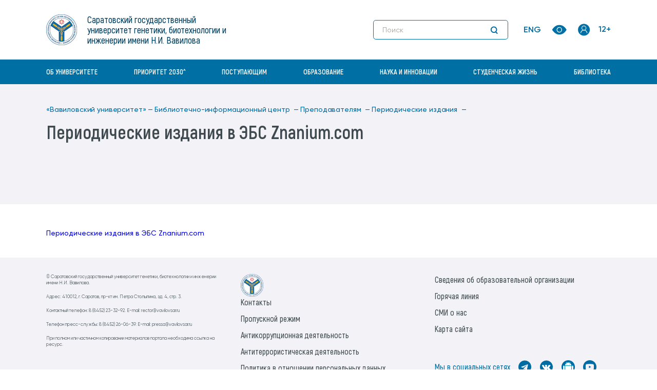

--- FILE ---
content_type: text/html; charset=utf8
request_url: https://www.vavilovsar.ru/biblioteka/prepodavatelyam/periodicheskie-izdaniya/periodicheskie-izdaniya-v-ebs-znanium-com
body_size: 8538
content:

<!DOCTYPE html>
<html lang="ru">
<head>
    <meta http-equiv="Content-Type" content="text/html; charset=utf-8">
    <meta http-equiv="X-UA-Compatible" content="IE=edge">
    <title>Периодические издания в ЭБС Znanium.com</title>
    <meta name='description' content=''>
    <meta name='keywords' content=''>

    <meta name="viewport" content="width=device-width, initial-scale=1.0">
    <meta name="mobile-web-app-capable" content="yes">
    <meta name="theme-color" content="#fff">
    <meta name="application-name" content="Media">
    <meta property="og:image" content="/front/tpl/assets/img/og-image">
    <meta property="og:image:type" content="image/jpg">
    <meta property="og:image:width" content="1200">
    <meta property="og:image:height" content="630">
    <meta property="og:type" content="website">
    <meta property="og:url" content="">
    <meta property="og:title" content=""/>
    <meta property="og:description" content=""/>
    <!-- favicon-->
    <link rel="SHORTCUT ICON" href="/style/ico/sgau.ico" type="image/x-icon">
        <script src="/style/js/swfobject.js"></script>
    <script src="/sys/tema/script.js"></script>
    <link href="/styles/ticker-style.css" rel="stylesheet" type="text/css"/>
	
	<!-- Top.Mail.Ru counter -->
<script type="text/javascript">
var _tmr = window._tmr || (window._tmr = []);
_tmr.push({id: "3607622", type: "pageView", start: (new Date()).getTime()});
(function (d, w, id) {
  if (d.getElementById(id)) return;
  var ts = d.createElement("script"); ts.type = "text/javascript"; ts.async = true; ts.id = id;
  ts.src = "https://top-fwz1.mail.ru/js/code.js";
  var f = function () {var s = d.getElementsByTagName("script")[0]; s.parentNode.insertBefore(ts, s);};
  if (w.opera == "[object Opera]") { d.addEventListener("DOMContentLoaded", f, false); } else { f(); }
})(document, window, "tmr-code");
</script>
<noscript><div><img src="https://top-fwz1.mail.ru/counter?id=3607622;js=na" style="position:absolute;left:-9999px;" alt="Top.Mail.Ru" /></div></noscript>
<!-- /Top.Mail.Ru counter -->

            <meta property="og:type" content="article"/><meta property="og:title" content="Периодические издания в ЭБС Znanium.com"/><meta property="og:description" content="Периодические издания в ЭБС Znanium.com"/>    <script>
        var notification = false;
        var notification_count = 0;
    </script>

    <!-- styles-->
    <link rel="stylesheet" href="/front/tpl/css/vendor.css?v=1769689544">
    <link rel="stylesheet" href="/front/tpl/css/main.css?v=1769689544">

    <link rel="stylesheet" href="/sys/tema/style_admin_light.css" type="text/css">
    <!--    <link href="/style/css/sgau-ru-0.3.css" rel="stylesheet"/>-->

    
    <script type="text/javascript">
        function resizeIframe(obj) {
            obj.style.height = obj.contentWindow.document.body.scrollHeight + 'px';
        }
    </script>
</head>
<body >
<header class="header">
    <div class="header__overlay">
        <div class="container">
            <div class="header__row">
                <div class="header__col">
                    <a class="header__logo" href="/">
                        <div class="header__logo-link">
                            <img class="header__logo-icon"
                                 srcset="/front/tpl/assets/img/sgau-logo@2x.png 2x"
                                 src="/front/tpl/assets/img/sgau-logo.png"
                                 alt="Logo sgau">
                        </div>
                        <div class="header__logo-box">
                            <p class="header__logo-text">Саратовский государственный университет генетики, биотехнологии и инженерии имени Н.И. Вавилова</p>
                            <span class="header__age">12+</span>
                        </div>
                    </a>
                </div>
                <div class="header__col header__col--2">
                    <div class="search-header header__search" data-search>
                        <div class="search-header__wrapper">
                            <form class="search-header__form" action="/seek">
                                <input class="search-header__control"
                                       value=""
                                       name="s[str]"
                                       type="text"
                                       placeholder="Поиск">
                                <button class="search-header__btn" type="submit">
                                    <svg class="search-header__icon">
                                        <use xlink:href="/front/tpl/sprites/sprite.svg#search"></use>
                                    </svg>
                                    <svg class="search-header__icon-mobile">
                                        <use xlink:href="/front/tpl/sprites/sprite.svg#chevron-right-s"></use>
                                    </svg>
                                </button>
                            </form>
                        </div>
                    </div>
                    <div class="header__actions">
                        <a class="header__language" href="/sys/include/links.php?go=https://en.vavilovsar.ru/">ENG</a>

                        <a class="btn header__btn" href="https://limit.vavilovsar.ru">
                            <svg class="header__btn-eye">
                                <use xlink:href="/front/tpl/sprites/sprite.svg#eye"></use>
                            </svg>
                        </a>

                        <div class="header__account">
                            <button class="btn header__btn header__btn--hidden" data-account-open>
                                <svg class="header__btn-my-account">
                                    <use xlink:href="/front/tpl/sprites/sprite.svg#my-account-icon"></use>
                                </svg>
                            </button>

                            <div class="account" data-account>
                                <ul class="account__list">
                                    <li class="account__item"><a class="link account__link" href="/login">Вход в&nbsp;личный
                                            кабинет</a></li>
                                    <li class="account__item"><a class="link account__link" href="https://moodle.vavilovsar.ru">ЭИОС</a></li>
                                    <li class="account__item"><a class="link account__link" href="https://mail.vavilovsar.ru">Корпоративная почта</a>
                                    </li>
                                </ul>
                            </div>
                        </div>

                        <button class="header__mobile-search" data-mobile-btn-search>
                            <svg class="header__mobile-search-icon">
                                <use xlink:href="/front/tpl/sprites/sprite.svg#search"></use>
                            </svg>
                            <img class="search-header__icon-close" src="/front/tpl/assets/img/icons/close.svg" alt="">
                        </button>

                        <button class="header__btn-burger" data-burger><span class="header__line"></span></button>
                    </div>
                </div>
            </div>
        </div>
    </div>
        <div class="nav-header">
        <div class="container">
            <div class="nav-header__body" data-navigation>
                <div class="nav-header__box">
                    <ul class="nav-header__list">
                                                                                                        <li class="nav-header__item">
                                <a class="nav-header__link" href="https://www.vavilovsar.ru/ob-universitete"
                                   data-nav-index="14">Об университете</a>

                                                                    <button class="nav-header__arrow" data-nav-arrow>
                                        <svg class="nav-header__icon">
                                            <use xlink:href="/front/tpl/sprites/sprite.svg#chevron-down"></use>
                                        </svg>
                                    </button>

                                    <div class="nav-header__sub" data-sub-menu>
                                        <div>
                                            <div class="container">
                                                <ul class="nav-header__sub-list" data-sub-menu-list>
                                                                                                                                                                    <li class="nav-header__sub-item">
                                                            <a class="link nav-header__sub-link"
                                                               href="https://www.vavilovsar.ru/ob-universitete/bankovskie-rekvizity">Банковские реквизиты университета</a>
                                                        </li>
                                                                                                                                                                    <li class="nav-header__sub-item">
                                                            <a class="link nav-header__sub-link"
                                                               href="https://www.vavilovsar.ru/ob-universitete/virtualnyi-tur">Виртуальный университет</a>
                                                        </li>
                                                                                                                                                                    <li class="nav-header__sub-item">
                                                            <a class="link nav-header__sub-link"
                                                               href="https://www.vavilovsar.ru/ob-universitete/geraldicheskaya-simvolika">Геральдическая символика</a>
                                                        </li>
                                                                                                                                                                    <li class="nav-header__sub-item">
                                                            <a class="link nav-header__sub-link"
                                                               href="https://www.vavilovsar.ru/ob-universitete/goryachaya-liniya">Горячая линия</a>
                                                        </li>
                                                                                                                                                                    <li class="nav-header__sub-item">
                                                            <a class="link nav-header__sub-link"
                                                               href="https://www.vavilovsar.ru/ob-universitete/informacionnyi-blok">Информационный блок</a>
                                                        </li>
                                                                                                                                                                    <li class="nav-header__sub-item">
                                                            <a class="link nav-header__sub-link"
                                                               href="https://www.vavilovsar.ru/ob-universitete/istoriya-universiteta">История университета</a>
                                                        </li>
                                                                                                                                                                    <li class="nav-header__sub-item">
                                                            <a class="link nav-header__sub-link"
                                                               href="https://www.vavilovsar.ru/ob-universitete/kadry">Кадры. Доска почёта. Стипендиаты университета</a>
                                                        </li>
                                                                                                                                                                    <li class="nav-header__sub-item">
                                                            <a class="link nav-header__sub-link"
                                                               href="https://www.vavilovsar.ru/ob-universitete/konkurs-na-zameshchenie-doljnostei">Конкурс на замещение должностей  профессорско-преподавательского состава</a>
                                                        </li>
                                                                                                                                                                    <li class="nav-header__sub-item">
                                                            <a class="link nav-header__sub-link"
                                                               href="https://www.vavilovsar.ru/ob-universitete/kontaktnaya-informaciya">Контактная информация</a>
                                                        </li>
                                                                                                                                                                    <li class="nav-header__sub-item">
                                                            <a class="link nav-header__sub-link"
                                                               href="https://www.vavilovsar.ru/ob-universitete/svedeniya-ob-obrazovatelnoi-organizacii">Основные сведения</a>
                                                        </li>
                                                                                                                                                                    <li class="nav-header__sub-item">
                                                            <a class="link nav-header__sub-link"
                                                               href="https://www.vavilovsar.ru/ob-universitete/programma-prioritet-2030">Программа «Приоритет-2030»</a>
                                                        </li>
                                                                                                                                                                    <li class="nav-header__sub-item">
                                                            <a class="link nav-header__sub-link"
                                                               href="https://www.vavilovsar.ru/ob-universitete/rekvizity-universiteta">Реквизиты университета</a>
                                                        </li>
                                                                                                                                                                    <li class="nav-header__sub-item">
                                                            <a class="link nav-header__sub-link"
                                                               href="https://www.vavilovsar.ru/ob-universitete/struktura">Структура</a>
                                                        </li>
                                                                                                                                                                    <li class="nav-header__sub-item">
                                                            <a class="link nav-header__sub-link"
                                                               href="https://www.vavilovsar.ru/ob-universitete/uchreditel">Учредитель</a>
                                                        </li>
                                                                                                                                                                    <li class="nav-header__sub-item">
                                                            <a class="link nav-header__sub-link"
                                                               href="https://www.vavilovsar.ru/ob-universitete/fond-celevogo-kapitala">Фонд целевого капитала</a>
                                                        </li>
                                                                                                    </ul>
                                            </div>
                                        </div>
                                    </div>
                                                            </li>
                                                                                <li class="nav-header__item">
                                <a class="nav-header__link" href="https://www.vavilovsar.ru/ob-universitete/programma-prioritet-2030"
                                   data-nav-index="1">Приоритет 2030^</a>

                                                            </li>
                                                                                <li class="nav-header__item">
                                <a class="nav-header__link" href="/sys/include/links.php?go=https://sgau.ru/abitur"
                                   data-nav-index="2">Поступающим</a>

                                                                    <button class="nav-header__arrow" data-nav-arrow>
                                        <svg class="nav-header__icon">
                                            <use xlink:href="/front/tpl/sprites/sprite.svg#chevron-down"></use>
                                        </svg>
                                    </button>

                                    <div class="nav-header__sub" data-sub-menu>
                                        <div>
                                            <div class="container">
                                                <ul class="nav-header__sub-list" data-sub-menu-list>
                                                                                                                                                                    <li class="nav-header__sub-item">
                                                            <a class="link nav-header__sub-link"
                                                               href="https://sgau.ru/abitur/spo_sredn">Среднее профессиональное образование</a>
                                                        </li>
                                                                                                                                                                    <li class="nav-header__sub-item">
                                                            <a class="link nav-header__sub-link"
                                                               href="https://sgau.ru/abitur/bachelor">Бакалавриат/специалитет</a>
                                                        </li>
                                                                                                                                                                    <li class="nav-header__sub-item">
                                                            <a class="link nav-header__sub-link"
                                                               href="https://sgau.ru/abitur/magistr">Магистратура</a>
                                                        </li>
                                                                                                                                                                    <li class="nav-header__sub-item">
                                                            <a class="link nav-header__sub-link"
                                                               href="https://sgau.ru/abitur/aspirant">Аспирантура</a>
                                                        </li>
                                                                                                    </ul>
                                            </div>
                                        </div>
                                    </div>
                                                            </li>
                                                                                <li class="nav-header__item">
                                <a class="nav-header__link" href="https://www.vavilovsar.ru/ucheba"
                                   data-nav-index="8">Образование</a>

                                                                    <button class="nav-header__arrow" data-nav-arrow>
                                        <svg class="nav-header__icon">
                                            <use xlink:href="/front/tpl/sprites/sprite.svg#chevron-down"></use>
                                        </svg>
                                    </button>

                                    <div class="nav-header__sub" data-sub-menu>
                                        <div>
                                            <div class="container">
                                                <ul class="nav-header__sub-list" data-sub-menu-list>
                                                                                                                                                                    <li class="nav-header__sub-item">
                                                            <a class="link nav-header__sub-link"
                                                               href="https://www.vavilovsar.ru/ucheba/instituty">Институты</a>
                                                        </li>
                                                                                                                                                                    <li class="nav-header__sub-item">
                                                            <a class="link nav-header__sub-link"
                                                               href="https://www.vavilovsar.ru/ucheba/vuc">Военный учебный центр</a>
                                                        </li>
                                                                                                                                                                    <li class="nav-header__sub-item">
                                                            <a class="link nav-header__sub-link"
                                                               href="https://www.vavilovsar.ru/ucheba/materialno-texnicheskie-usloviya-dlya-ovz-i-invali">Материально-технические условия для ОВЗ и инвалидов</a>
                                                        </li>
                                                                                                                                                                    <li class="nav-header__sub-item">
                                                            <a class="link nav-header__sub-link"
                                                               href="https://www.vavilovsar.ru/ucheba/platnye-obrazovatelnye-uslugi">Платные образовательные услуги</a>
                                                        </li>
                                                                                                                                                                    <li class="nav-header__sub-item">
                                                            <a class="link nav-header__sub-link"
                                                               href="https://www.vavilovsar.ru/ucheba/professionalno-obshchestvennaya-akkreditaciya">Профессионально-общественная аккредитация</a>
                                                        </li>
                                                                                                                                                                    <li class="nav-header__sub-item">
                                                            <a class="link nav-header__sub-link"
                                                               href="https://www.vavilovsar.ru/ucheba/razmer-platy-za-projivanie-v-studencheskix-obshche">Размер платы за проживание в студенческих общежитиях</a>
                                                        </li>
                                                                                                                                                                    <li class="nav-header__sub-item">
                                                            <a class="link nav-header__sub-link"
                                                               href="https://www.vavilovsar.ru/ucheba/raspisanie-zanyatii">Расписание занятий</a>
                                                        </li>
                                                                                                                                                                    <li class="nav-header__sub-item">
                                                            <a class="link nav-header__sub-link"
                                                               href="https://www.vavilovsar.ru/ucheba/stipendiya">Стипендии и иные виды материальной поддержки</a>
                                                        </li>
                                                                                                                                                                    <li class="nav-header__sub-item">
                                                            <a class="link nav-header__sub-link"
                                                               href="https://www.vavilovsar.ru/ucheba/trudoustroistvo-vypusknikov">Трудоустройство выпускников</a>
                                                        </li>
                                                                                                    </ul>
                                            </div>
                                        </div>
                                    </div>
                                                            </li>
                                                                                <li class="nav-header__item">
                                <a class="nav-header__link" href="https://www.vavilovsar.ru/nauka"
                                   data-nav-index="18">Наука и инновации</a>

                                                                    <button class="nav-header__arrow" data-nav-arrow>
                                        <svg class="nav-header__icon">
                                            <use xlink:href="/front/tpl/sprites/sprite.svg#chevron-down"></use>
                                        </svg>
                                    </button>

                                    <div class="nav-header__sub" data-sub-menu>
                                        <div>
                                            <div class="container">
                                                <ul class="nav-header__sub-list" data-sub-menu-list>
                                                                                                                                                                    <li class="nav-header__sub-item">
                                                            <a class="link nav-header__sub-link"
                                                               href="https://www.vavilovsar.ru/nauka/5262"></a>
                                                        </li>
                                                                                                                                                                    <li class="nav-header__sub-item">
                                                            <a class="link nav-header__sub-link"
                                                               href="https://www.vavilovsar.ru/nauka/agrarnye-konferencii">Аграрные конференции</a>
                                                        </li>
                                                                                                                                                                    <li class="nav-header__sub-item">
                                                            <a class="link nav-header__sub-link"
                                                               href="https://www.vavilovsar.ru/nauka/vestnik">Аграрный научный журнал</a>
                                                        </li>
                                                                                                                                                                    <li class="nav-header__sub-item">
                                                            <a class="link nav-header__sub-link"
                                                               href="https://www.vavilovsar.ru/nauka/aspirantura-i-doktorantura">Аспирантура</a>
                                                        </li>
                                                                                                                                                                    <li class="nav-header__sub-item">
                                                            <a class="link nav-header__sub-link"
                                                               href="https://www.vavilovsar.ru/nauka/dissertacionnye-sovety">Диссертационные советы</a>
                                                        </li>
                                                                                                                                                                    <li class="nav-header__sub-item">
                                                            <a class="link nav-header__sub-link"
                                                               href="https://www.vavilovsar.ru/nauka/katalog-innovacionnyx-proektov">Каталог инновационных проектов</a>
                                                        </li>
                                                                                                                                                                    <li class="nav-header__sub-item">
                                                            <a class="link nav-header__sub-link"
                                                               href="https://www.vavilovsar.ru/nauka/konferencii-saratovskogo-gau">Конференции Вавиловского университета</a>
                                                        </li>
                                                                                                                                                                    <li class="nav-header__sub-item">
                                                            <a class="link nav-header__sub-link"
                                                               href="https://www.vavilovsar.ru/nauka/nauchno-texnicheskii-sovet">Научно-технический совет</a>
                                                        </li>
                                                                                                                                                                    <li class="nav-header__sub-item">
                                                            <a class="link nav-header__sub-link"
                                                               href="https://www.vavilovsar.ru/nauka/obyavleniya-o-zashchite-dissertacionnyx-rabot">Объявления о защите диссертационных работ</a>
                                                        </li>
                                                                                                                                                                    <li class="nav-header__sub-item">
                                                            <a class="link nav-header__sub-link"
                                                               href="https://www.vavilovsar.ru/nauka/ofis-texnologicheskogo-liderstva">Офис технологического лидерства</a>
                                                        </li>
                                                                                                                                                                    <li class="nav-header__sub-item">
                                                            <a class="link nav-header__sub-link"
                                                               href="https://www.vavilovsar.ru/nauka/prioritetnye-nauchnye-napravleniya">Приоритетные научные направления</a>
                                                        </li>
                                                                                                                                                                    <li class="nav-header__sub-item">
                                                            <a class="link nav-header__sub-link"
                                                               href="https://www.vavilovsar.ru/nauka/rezultaty-nauchno-innovacionnoi-deyatelnosti">Результаты интеллектуальной деятельности (патенты, свидетельства)</a>
                                                        </li>
                                                                                                                                                                    <li class="nav-header__sub-item">
                                                            <a class="link nav-header__sub-link"
                                                               href="https://www.vavilovsar.ru/nauka/otdel-patentovaniya-rezultatov-nauchno-issledovate">Сектор патентования результатов научно-исследовательской деятельности</a>
                                                        </li>
                                                                                                                                                                    <li class="nav-header__sub-item">
                                                            <a class="link nav-header__sub-link"
                                                               href="https://www.vavilovsar.ru/nauka/sovet-molodyx-uchenyx">Совет молодых ученых</a>
                                                        </li>
                                                                                                                                                                    <li class="nav-header__sub-item">
                                                            <a class="link nav-header__sub-link"
                                                               href="https://www.vavilovsar.ru/nauka/reklama">УНТЦ Вавиловского университета</a>
                                                        </li>
                                                                                                                                                                    <li class="nav-header__sub-item">
                                                            <a class="link nav-header__sub-link"
                                                               href="https://www.vavilovsar.ru/nauka/fitotronno-teplichnyi-intellektualnyi-kompleks">Фитотронно-тепличный интеллектуальный комплекс</a>
                                                        </li>
                                                                                                                                                                    <li class="nav-header__sub-item">
                                                            <a class="link nav-header__sub-link"
                                                               href="https://www.vavilovsar.ru/nauka/centr-kollektivnogo-polzovaniya-agroprodukt">Центр коллективного пользования "Агропродукт"</a>
                                                        </li>
                                                                                                                                                                    <li class="nav-header__sub-item">
                                                            <a class="link nav-header__sub-link"
                                                               href="https://www.vavilovsar.ru/nauka/centr-kollektivnogo-polzovaniya-molekulyarnaya-bio">Центр коллективного пользования "Молекулярная биология"</a>
                                                        </li>
                                                                                                                                                                    <li class="nav-header__sub-item">
                                                            <a class="link nav-header__sub-link"
                                                               href="https://www.vavilovsar.ru/nauka/centrprogn">Центр прогнозирования и мониторинга научно-технологического развития АПК</a>
                                                        </li>
                                                                                                    </ul>
                                            </div>
                                        </div>
                                    </div>
                                                            </li>
                                                                                <li class="nav-header__item">
                                <a class="nav-header__link" href="/vneuchebnaya-deyatelnost"
                                   data-nav-index="5">Студенческая жизнь</a>

                                                                    <button class="nav-header__arrow" data-nav-arrow>
                                        <svg class="nav-header__icon">
                                            <use xlink:href="/front/tpl/sprites/sprite.svg#chevron-down"></use>
                                        </svg>
                                    </button>

                                    <div class="nav-header__sub" data-sub-menu>
                                        <div>
                                            <div class="container">
                                                <ul class="nav-header__sub-list" data-sub-menu-list>
                                                                                                                                                                    <li class="nav-header__sub-item">
                                                            <a class="link nav-header__sub-link"
                                                               href="http://www.sgau.ru/upravlenie-po-vospitatelnoi-i-socialnoi-rabote">Отдел по воспитательной работе и связям с общественностью</a>
                                                        </li>
                                                                                                                                                                    <li class="nav-header__sub-item">
                                                            <a class="link nav-header__sub-link"
                                                               href="https://www.vavilovsar.ru/vneuchebnaya-deyatelnost/sportivno-obrazovatelnyi-centr">Спортивно-образовательный центр</a>
                                                        </li>
                                                                                                                                                                    <li class="nav-header__sub-item">
                                                            <a class="link nav-header__sub-link"
                                                               href="http://www.sgau.ru/otdel-po-socialnoi-rabote">Отдел по социальной работе</a>
                                                        </li>
                                                                                                                                                                    <li class="nav-header__sub-item">
                                                            <a class="link nav-header__sub-link"
                                                               href="http://www.sgau.ru/oso">Объединенный совет обучающихся</a>
                                                        </li>
                                                                                                                                                                    <li class="nav-header__sub-item">
                                                            <a class="link nav-header__sub-link"
                                                               href="http://www.sgau.ru/studencheskaya-profsouznaya-organizaciya">Первичная профсоюзная студенческая организация</a>
                                                        </li>
                                                                                                                                                                    <li class="nav-header__sub-item">
                                                            <a class="link nav-header__sub-link"
                                                               href="https://www.sgau.ru/studencheskie-specializirovannye-otryady">Студенческие специализированные отряды</a>
                                                        </li>
                                                                                                    </ul>
                                            </div>
                                        </div>
                                    </div>
                                                            </li>
                                                                                <li class="nav-header__item">
                                <a class="nav-header__link" href="/sys/include/links.php?go=https://www.vavilovsar.ru/biblioteka"
                                   data-nav-index="11">Библиотека</a>

                                                                    <button class="nav-header__arrow" data-nav-arrow>
                                        <svg class="nav-header__icon">
                                            <use xlink:href="/front/tpl/sprites/sprite.svg#chevron-down"></use>
                                        </svg>
                                    </button>

                                    <div class="nav-header__sub" data-sub-menu>
                                        <div>
                                            <div class="container">
                                                <ul class="nav-header__sub-list" data-sub-menu-list>
                                                                                                                                                                    <li class="nav-header__sub-item">
                                                            <a class="link nav-header__sub-link"
                                                               href="https://www.vavilovsar.ru/biblioteka/istoricheskaya-spravka">Историческая справка</a>
                                                        </li>
                                                                                                                                                                    <li class="nav-header__sub-item">
                                                            <a class="link nav-header__sub-link"
                                                               href="https://www.vavilovsar.ru/biblioteka/struktura">Структура Библиотечно-информационного центра</a>
                                                        </li>
                                                                                                                                                                    <li class="nav-header__sub-item">
                                                            <a class="link nav-header__sub-link"
                                                               href="https://www.vavilovsar.ru/biblioteka/normativnye-i-spravochno-informacionnye-dokumenty">Нормативные и справочно-информационные документы</a>
                                                        </li>
                                                                                                                                                                    <li class="nav-header__sub-item">
                                                            <a class="link nav-header__sub-link"
                                                               href="https://www.vavilovsar.ru/biblioteka/16165-resursy">Электронные образовательные ресурсы</a>
                                                        </li>
                                                                                                                                                                    <li class="nav-header__sub-item">
                                                            <a class="link nav-header__sub-link"
                                                               href="https://www.vavilovsar.ru/biblioteka/elektronnye-resursy-dlya-ludei-s-ogranichennymi-vo">Электронные ресурсы для людей с ограниченными возможностями здоровья</a>
                                                        </li>
                                                                                                                                                                    <li class="nav-header__sub-item">
                                                            <a class="link nav-header__sub-link"
                                                               href="https://www.vavilovsar.ru/biblioteka/kontakty">Контактная информация</a>
                                                        </li>
                                                                                                                                                                    <li class="nav-header__sub-item">
                                                            <a class="link nav-header__sub-link"
                                                               href="https://www.vavilovsar.ru/biblioteka/blanki-zayavok">Бланки заявок и формы документов</a>
                                                        </li>
                                                                                                                                                                    <li class="nav-header__sub-item">
                                                            <a class="link nav-header__sub-link"
                                                               href="https://www.vavilovsar.ru/biblioteka/vospitatelnaya-rabota">Воспитательная работа</a>
                                                        </li>
                                                                                                                                                                    <li class="nav-header__sub-item">
                                                            <a class="link nav-header__sub-link"
                                                               href="https://www.vavilovsar.ru/biblioteka/prepodavatelyam">Преподавателям</a>
                                                        </li>
                                                                                                                                                                    <li class="nav-header__sub-item">
                                                            <a class="link nav-header__sub-link"
                                                               href="https://www.vavilovsar.ru/biblioteka/informaciya-dlya-aspirantov">Аспирантам</a>
                                                        </li>
                                                                                                                                                                    <li class="nav-header__sub-item">
                                                            <a class="link nav-header__sub-link"
                                                               href="https://www.vavilovsar.ru/biblioteka/polzovatelyam">Пользователям</a>
                                                        </li>
                                                                                                                                                                    <li class="nav-header__sub-item">
                                                            <a class="link nav-header__sub-link"
                                                               href="https://www.vavilovsar.ru/biblioteka/neopoisk">Неопоиск</a>
                                                        </li>
                                                                                                    </ul>
                                            </div>
                                        </div>
                                    </div>
                                                            </li>
                                            </ul>

                    <div class="nav-header__bottom header-bottom">
                        <ul class="header-bottom__list">
                            <li class="header-bottom__item"><a class="header-bottom__link" href="/login">Вход в&nbsp;личный
                                    кабинет </a></li>
                            <li class="header-bottom__item"><a class="header-bottom__link" href="https://moodle.vavilovsar.ru">ЭИОС</a></li>
                            <li class="header-bottom__item"><a class="header-bottom__link" href="https://mail.vavilovsar.ru">Корпоративная почта</a>
                            </li>
                        </ul>

                        <a class="header-bottom__lang" href="/sys/include/links.php?go=https://en.vavilovsar.ru/">ENG</a>
                    </div>
                </div>
            </div>
        </div>
    </div>
</header>    <style>
        .black_overlay {
            display: none;
            position: absolute;
            top: 0%;
            left: 0%;
            width: 100%;
            height: 300%;
            background-color: black;
            z-index: 1001;
            -moz-opacity: 0.8;
            opacity: .80;
            filter: alpha(opacity=80);
        }
    </style>
    <div class="black_overlay" id="div_window" style="display: none;"></div>
    <main class="main">
        
<div class="inner-header">
    <div class="container">
        <div class="inner-header__wrapper">
                                            <div class="breadcrumb">
                    <ul class="breadcrumb__list" itemprop="breadcrumb">
                        <li class="breadcrumb__item"><a class="link breadcrumb__link" href="/">«Вавиловский университет»&nbsp;— </a>
                        </li>
                                                                                                                    <li class="breadcrumb__item">
                                    <a class="link breadcrumb__link" href="/biblioteka">Библиотечно-информационный центр                                        &nbsp;— </a>
                                </li>
                            							                                                                                                                    <li class="breadcrumb__item">
                                    <a class="link breadcrumb__link" href="/biblioteka/prepodavatelyam">Преподавателям                                        &nbsp;— </a>
                                </li>
                            							                                                                                                                    <li class="breadcrumb__item">
                                    <a class="link breadcrumb__link" href="/biblioteka/prepodavatelyam/periodicheskie-izdaniya">Периодические издания                                        &nbsp;— </a>
                                </li>
                            							                                                    							                                            </ul>
                </div>
                        <h1 class="inner-header__title">Периодические издания в ЭБС Znanium.com</h1>
	    
            			            </div>
    </div>
</div>
<div class="inner-header">
    <div class="container">
        <div class="inner-header__wrapper">
	    	    	                        </div>
    </div>
</div>
    <div class="text-block">
        <div class="container">
            <div class="text-block__content">
                
                
                                    <div class="text-block__text-content"><p><a href="https://znanium.com/catalog/wide-search?submitted=1&amp;title=%D0%B6%D1%83%D1%80%D0%BD%D0%B0%D0%BB%D1%8B" target="_blank">Периодические издания в ЭБС Znanium.com</a></p></div>
                
                
                            </div>
        </div>
    </div>

   


    </main>
<footer class="footer">
    <div class="container">
        <div class="footer__row">
            <div class="footer__col">
                <div class="footer__copyrights">
                    <p>© Саратовский государственный университет генетики, биотехнологии и инженерии имени Н.И. Вавилова.</p>
                    <p>Адрес: 410012, г. Саратов, пр-кт им. Петра Столыпина, зд. 4, стр. 3. </p>
                    <p>Контактный телефон: 8 (8452) 23-32-92. E-mail: rector@vavilovsar.ru</p>
					<p>Телефон пресс-службы: 8 (8452) 26-06-39. E-mail: pressa@vavilovsar.ru</p>
					<p>При полном или частичном копировании материалов портала необходима ссылка на ресурс.</p>
                </div>
            </div>
            <div class="footer__col">
                <div class="footer__logo">
                    <img srcset="/front/tpl/assets/img/sgau-logo@2x.png 2x" src="/front/tpl/assets/img/sgau-logo.png"
                         alt="">
                </div>

                
                <ul class="footer__list">
                                            <li class="footer__item">
                            <a class="link footer__link" href="/ob-universitete/kontaktnaya-informaciya">Контакты</a>
                        </li>
                                            <li class="footer__item">
                            <a class="link footer__link" href="/propusknoi-rejim">Пропускной режим</a>
                        </li>
                                            <li class="footer__item">
                            <a class="link footer__link" href="/slujba-bezopasnosti/otdel-bezopasnosti-go-i-chs/dokumentaciya/borba-s-korrupciei">Антикоррупционная деятельность</a>
                        </li>
                                            <li class="footer__item">
                            <a class="link footer__link" href="/informacionno-propagandistskie-materialy-antiterro">Антитеррористическая деятельность</a>
                        </li>
                                            <li class="footer__item">
                            <a class="link footer__link" href="/files/pdf/politikavotnosheniipersonalnykhdannykh.pdf">Политика в отношении персональных данных</a>
                        </li>
                                    </ul>
            </div>

                        <div class="footer__col">
                <ul class="footer__list">
                                            <li class="footer__item">
                            <a class="link footer__link" href="/sveden">Сведения об&nbsp;образовательной организации</a>
                        </li>
                                            <li class="footer__item">
                            <a class="link footer__link" href="/ob-universitete/goryachaya-liniya">Горячая линия</a>
                        </li>
                                            <li class="footer__item">
                            <a class="link footer__link" href="/smi-o-nas">СМИ о нас</a>
                        </li>
                                            <li class="footer__item">
                            <a class="link footer__link" href="/sitemap">Карта сайта</a>
                        </li>
                                    </ul>
                                <div class="footer__social social-footer">
                    <p class="social-footer__text">Мы&nbsp;в&nbsp;социальных сетях</p>
                    <ul class="social-footer__list">
                                                    <li class="social-footer__item">
                                <a class="social-footer__link" target="_blank" href="https://t.me/vavilovsar">
                                    <svg class="social-footer__icon">
                                        <use xlink:href="/front/tpl/sprites/sprite.svg#telegram"></use>
                                    </svg>
                                </a>
                            </li>
                                                    <li class="social-footer__item">
                                <a class="social-footer__link" target="_blank" href="https://vk.com/club197889145">
                                    <svg class="social-footer__icon">
                                        <use xlink:href="/front/tpl/sprites/sprite.svg#vk"></use>
                                    </svg>
                                </a>
                            </li>
                                                    <li class="social-footer__item">
                                <a class="social-footer__link" target="_blank" href="https://www.vavilovsar.ru/mobilnye-prilojeniya">
                                    <svg class="social-footer__icon">
                                        <use xlink:href="/front/tpl/sprites/sprite.svg#android"></use>
                                    </svg>
                                </a>
                            </li>
                                                    <li class="social-footer__item">
                                <a class="social-footer__link" target="_blank" href="https://www.youtube.com/channel/UCMCCYKmv1HpcOD8TegRWrjQ">
                                    <svg class="social-footer__icon">
                                        <use xlink:href="/front/tpl/sprites/sprite.svg#youtube"></use>
                                    </svg>
                                </a>
                            </li>
                                            </ul>
                </div>
            </div>
        </div>
    </div>
</footer>
<script src="/front/tpl/js/vendor.js"></script>
<script src="/front/tpl/js/main.js"></script>

<script type="text/javascript">
    if (location.host === 'sgau.nopreset.net') {
        $(document).ready(function () {
            $.each($('[href*="www.sgau.ru"]'), function (i, v) {
                let url = $(this).attr('href');
                url = url.replace(/www.sgau.ru/, 'sgau.nopreset.net');
                $(this).attr('href', url);
            })
        });

        $.each($('.text-block__content img'), function(i,v) {
            let src = $(v).attr('src');
            if (!src.match(/sgau.ru/)) {
                let match = src.match(/\/(?<path>files.*)/);
                if (match) {
                    src = match[0];
                }
                src = 'https://sgau.ru' + src;
                $(v).attr('src', src);
            }
        });

        $.each($('.file a[href]'), function(i,v) {
            let src = $(v).attr('href');
            if (!src.match(/sgau.ru/)) {
                let match = src.match(/\/(?<path>files.*)/);
                if (match) {
                    src = match[0];
                }
                src = 'https://sgau.ru' + src;
                $(v).attr('href', src);
            }
        });
    }
</script>

<script src="https://yandex.st/jquery/1.8.3/jquery.min.js"></script>
<script src="/includes/jquery.ticker.js" type="text/javascript"></script>
<script>
    $(function () {
        // СЛАЙДЕР НОВОСТЕЙ
        if ($('#news-slider').length) {
            $('#news-slider').slides({
                container: 'news-slider-container',
                prev: 'news-slider-prev',
                next: 'news-slider-next',
                generatePagination: true,
                paginationClass: 'news-slider-pagination',
                currentClass: 'news-slider-current',
                play: 15000,
                pause: 500,
                hoverPause: true
            });
        }

        // СЛАЙДЕР ГАЛЕРЕЙ
        if ($('#col-right-galery-slider').length) {
            $('#col-right-galery-slider').slides({
                container: 'col-right-galery-container',
                prev: 'col-right-galery-prev',
                next: 'col-right-galery-next',
                generatePagination: false,
                pause: 500
            });
        }
    });
</script>
<!-- Yandex.Metrika informer 
<a href="https://metrika.yandex.ru/stat/?id=22240300&amp;from=informer"
target="_blank" rel="nofollow"><img src="https://informer.yandex.ru/informer/22240300/3_1_FFFFFFFF_EFEFEFFF_0_pageviews"
style="width:88px; height:31px; border:0;" alt="Яндекс.Метрика" title="Яндекс.Метрика: данные за сегодня (просмотры, визиты и уникальные посетители)" class="ym-advanced-informer" data-cid="22240300" data-lang="ru" /></a>
<!-- /Yandex.Metrika informer -->

<!-- Yandex.Metrika counter -->
<script type="text/javascript" >
   (function(m,e,t,r,i,k,a){m[i]=m[i]||function(){(m[i].a=m[i].a||[]).push(arguments)};
   m[i].l=1*new Date();
   for (var j = 0; j < document.scripts.length; j++) {if (document.scripts[j].src === r) { return; }}
   k=e.createElement(t),a=e.getElementsByTagName(t)[0],k.async=1,k.src=r,a.parentNode.insertBefore(k,a)})
   (window, document, "script", "https://mc.yandex.ru/metrika/tag.js", "ym");

   ym(22240300, "init", {
        clickmap:true,
        trackLinks:true,
        accurateTrackBounce:true
   });
</script>
<noscript><div><img src="https://mc.yandex.ru/watch/22240300" style="position:absolute; left:-9999px;" alt="" /></div></noscript>
<!-- /Yandex.Metrika counter -->

</body>
</html>

--- FILE ---
content_type: text/css
request_url: https://www.vavilovsar.ru/front/tpl/css/main.css?v=1769689544
body_size: 8357
content:
*{margin:0;padding:0}*,::after,::before{-webkit-box-sizing:border-box;box-sizing:border-box}body,html{width:100%;height:100%;font-size:100%;-moz-osx-font-smoothing:grayscale;text-rendering:optimizeSpeed}body{overflow-x:hidden}button,input,textarea{font-family:inherit;border:none}button{cursor:pointer;background:0 0;color:inherit}button:focus,input:focus,textarea:focus{outline:0}input::-webkit-input-placeholder,textarea::-webkit-input-placeholder{color:inherit;font-size:inherit}input::-moz-placeholder,textarea::-moz-placeholder{color:inherit;font-size:inherit}input:-ms-input-placeholder,textarea:-ms-input-placeholder{color:inherit;font-size:inherit}input::-ms-input-placeholder,textarea::-ms-input-placeholder{color:inherit;font-size:inherit}input::placeholder,textarea::placeholder{color:inherit;font-size:inherit}select:focus-visible{outline:0!important}ul li{list-style:none}a.active,a:hover{text-decoration:none}img{-webkit-user-select:none;-moz-user-select:none;-ms-user-select:none;user-select:none;max-width:100%}h1,h2,h3,h4,h5,h6{font-family:inherit;font-weight:inherit}.swiper-slide{-webkit-backface-visibility:hidden;-webkit-transform:translate3d(0,0,0)}.swiper-wrapper{-webkit-transform-style:preserve-3d}[hidden]{display:none!important}input[type=number]::-webkit-inner-spin-button,input[type=number]::-webkit-outer-spin-button{-webkit-appearance:none;margin:0}[disabled]{pointer-events:none;opacity:.2;-webkit-user-select:none;-moz-user-select:none;-ms-user-select:none;user-select:none}input,textarea{-webkit-appearance:unset}.sitemap_local{margin-bottom:20px}.sitemap_local ul{display:block;margin:0;color:#aec3dc}.sitemap_local li{margin-bottom:4px;margin-left:24px;list-style:disc}.sitemap_local a{text-decoration:none;color:#235b9f}.sitemap_local a:hover{text-decoration:underline}.menu_min_td span{display:block;margin-bottom:4px;border:1px solid #999;border-radius:12px;background-color:#fef7c9}.menu_min_td span:hover{background-color:#fff}.menu_min_td span a{text-decoration:none}.menu_min_td span a:hover{text-decoration:underline}.text-block .tablefoto{margin:20px 0}.text-block .tablefoto img{float:unset;margin:0}.text-block .tablefoto td{padding:20px}.white_content .bigimg{margin-top:20px;width:100%}body .white_content,body .white_content .bigimg_c img{height:auto}.text-block__content .tablefoto img{float:unset;margin:0}body .black_overlay{position:fixed}html{line-height:1.15;-webkit-text-size-adjust:100%}details,main{display:block}h1{font-size:2em}hr{-webkit-box-sizing:content-box;box-sizing:content-box;height:0;overflow:visible}code,kbd,pre,samp{font-family:monospace,monospace;font-size:1em}a{background-color:transparent;text-decoration:none}abbr[title]{border-bottom:none;text-decoration:underline;-webkit-text-decoration:underline dotted;text-decoration:underline dotted}b,strong{font-weight:bolder}small{font-size:80%}sub,sup{font-size:75%;line-height:0;position:relative;vertical-align:baseline}sub{bottom:-.25em}sup{top:-.5em}img{border-style:none}button,input,optgroup,select,textarea{font-family:inherit;font-size:100%;line-height:1.15;margin:0}button,input{overflow:visible}button,select{text-transform:none}[type=button],[type=reset],[type=submit],button{-webkit-appearance:button}[type=button]::-moz-focus-inner,[type=reset]::-moz-focus-inner,[type=submit]::-moz-focus-inner,button::-moz-focus-inner{border-style:none;padding:0}[type=button]:-moz-focusring,[type=reset]:-moz-focusring,[type=submit]:-moz-focusring,button:-moz-focusring{outline:ButtonText dotted 1px}fieldset{padding:.35em .75em .625em}legend{-webkit-box-sizing:border-box;box-sizing:border-box;color:inherit;display:table;max-width:100%;padding:0;white-space:normal}progress{vertical-align:baseline}textarea{overflow:auto}[type=checkbox],[type=radio]{-webkit-box-sizing:border-box;box-sizing:border-box;padding:0}[type=number]::-webkit-inner-spin-button,[type=number]::-webkit-outer-spin-button{height:auto}[type=search]{-webkit-appearance:textfield;outline-offset:-2px}[type=search]::-webkit-search-decoration{-webkit-appearance:none}::-webkit-file-upload-button{-webkit-appearance:button;font:inherit}summary{display:list-item}[hidden],template{display:none}.white_content{background:url(/style/images/w_tr50.png);border-radius:10px;border:1px solid #fff;top:10%;left:50%!important;-webkit-transform:translateX(-50%)!important;-ms-transform:translateX(-50%)!important;transform:translateX(-50%)!important}.white_content .exit{position:absolute;top:2px;right:2px;display:inline-block;background-color:#b10c15;padding:0 4px;border:1px solid #fff;border-radius:4}.white_content .exit a{color:#fff;text-decoration:none;font-weight:700;font-family:Arial,Helvetica,sans-serif}.white_content h3{text-align:left;font-size:18px;background-color:#eee;border-radius:4;border:1px solid #444;padding:2px 4px;margin-right:20px;color:#000}.bigimg_r,.white_content .bigimg .bigimg_l{font-size:40px;font-weight:700;color:#ccc;vertical-align:top;padding-top:40px}.white_content .bigimg .bigimg_l{text-align:left}.white_content .bigimg .bigimg_r{text-align:right}.white_content .bigimg_c img{border:1px solid #fff;float:unset;margin:0}.tablefoto{width:100%}.tablefoto td{text-align:center;vertical-align:middle;padding:4px 0 0 1px;margin:0;background-image:url(/style/images/bgphotog.jpg);background-position:top;background-repeat:no-repeat;border:1px solid #7a6944}.tablefoto img{border:1px solid #fff}table{font-size:inherit;border-collapse:collapse;border-spacing:0}.file{display:table;margin-bottom:10px;padding:0 4px;border:1px solid #fdd559;border-radius:4px;background-color:#ffebaf}#content{text-align:left}.file a{text-decoration:underline;color:#000}@font-face{font-family:Akrobat;src:url(../fonts/Akrobat-SemiBold.woff2) format("woff2"),url(../fonts/Akrobat-SemiBold.woff) format("woff");font-weight:600;font-style:normal}@font-face{font-family:Akrobat;src:url(../fonts/Akrobat-Bold.woff2) format("woff2"),url(../fonts/Akrobat-Bold.woff) format("woff");font-weight:700;font-style:normal}@font-face{font-family:Akrobat;src:url(../fonts/Akrobat-ExtraBold.woff2) format("woff2"),url(../fonts/Akrobat-ExtraBold.woff) format("woff");font-weight:800;font-style:normal}@font-face{font-family:Gilroy;src:url(../fonts/Gilroy-Regular.woff2) format("woff2"),url(../fonts/Gilroy-Regular.woff) format("woff");font-weight:400;font-style:normal}@font-face{font-family:Gilroy;src:url(../fonts/Gilroy-Medium.woff2) format("woff2"),url(../fonts/Gilroy-Medium.woff) format("woff");font-weight:500;font-style:normal}@font-face{font-family:Gilroy;src:url(../fonts/Gilroy-Semibold.woff2) format("woff2"),url(../fonts/Gilroy-Semibold.woff) format("woff");font-weight:600;font-style:normal}body:not(.load) *{-webkit-transition:unset!important;-o-transition:unset!important;transition:unset!important}body{margin:0;font-family:Gilroy,sans-serif,helvetica;font-size:.875rem;display:-webkit-box;display:-ms-flexbox;display:flex;-webkit-box-orient:vertical;-webkit-box-direction:normal;-ms-flex-direction:column;flex-direction:column;min-height:100vh;-webkit-font-smoothing:antialiased}.main{-webkit-box-flex:1;-ms-flex:1 0 auto;flex:1 0 auto}[data-input=mouse] :focus{outline:0}button,input,select{color:inherit}h1,h2,h3,h4{font-family:Akrobat,sans-serif,helvetica;margin:0}h1,h2{font-weight:700}h1{font-size:2.25rem;line-height:120%}h2{font-size:1.75rem;line-height:114%;text-align:center;color:#0070a4}h3{font-size:1.125rem;line-height:22px;font-weight:600}.centered{position:absolute;top:-50%;right:-50%;bottom:-50%;left:-50%;width:100%;height:100%;margin:auto;-o-object-fit:cover;object-fit:cover}.swiper-button-next::after,.swiper-button-prev::after{display:none}.btn-next,.btn-prev{color:#fff}.btn-next__icon,.btn-prev__icon{width:10px;height:20px}.slider-pagination{position:relative;height:32px}.slider-pagination .swiper-pagination-bullet{border:1px solid #b1bbc0;background-color:transparent}.slider-pagination .swiper-pagination-bullet-active{background-color:#b1bbc0}.link{-webkit-transition:.25s;-o-transition:.25s;transition:.25s;text-decoration:none;color:inherit}#session_otvet{width:100%;margin:10px 0;text-align:center}#session_otvet p{text-align:center}#session_otvet .otvet{margin:0}.npages{margin-top:20px}.container{max-width:70.625rem;padding:0 .9375rem;margin:0 auto}.nav-header{position:relative;background:#0070a4}.nav-header__list{display:-webkit-box;display:-ms-flexbox;display:flex;-ms-flex-wrap:wrap;flex-wrap:wrap;-webkit-box-pack:justify;-ms-flex-pack:justify;justify-content:space-between}.nav-header__item>.nav-header__link{display:block;padding:1rem 0}.nav-header__link{font-family:Akrobat,sans-serif,helvetica;font-weight:700;-webkit-transition:.25s;-o-transition:.25s;transition:.25s;text-transform:uppercase;color:#fff}.nav-header__arrow{display:none}.nav-header__icon{width:10px;height:6px;-webkit-transition:.25s;-o-transition:.25s;transition:.25s}.nav-header__sub-list{padding:1.5rem 2.75rem;-webkit-column-count:3;-moz-column-count:3;column-count:3;-webkit-column-rule:1px solid #e5e5e5;-moz-column-rule:1px solid #e5e5e5;column-rule:1px solid #e5e5e5;-webkit-column-gap:100px;-moz-column-gap:100px;column-gap:100px}.nav-header__box{overflow:hidden}.nav-header__sub-item{display:inline-block;width:100%;page-break-inside:avoid}.nav-header__sub-item:not(:last-child){margin-bottom:.875rem}.nav-header__sub-link{font-size:14px;line-height:150%;font-weight:500}.header-bottom{display:none}.header{position:relative;z-index:2}.header__overlay{position:relative;background-color:#fff}.header__row{position:relative;display:-webkit-box;display:-ms-flexbox;display:flex;-webkit-box-pack:justify;-ms-flex-pack:justify;justify-content:space-between;padding:1.75rem 0}.header__col{display:-webkit-box;display:-ms-flexbox;display:flex;-webkit-box-align:center;-ms-flex-align:center;align-items:center}.header__col--2{-webkit-box-flex:1;-ms-flex:auto;flex:auto;-webkit-box-pack:end;-ms-flex-pack:end;justify-content:flex-end}.header__logo{display:-webkit-box;display:-ms-flexbox;display:flex;-webkit-box-align:center;-ms-flex-align:center;align-items:center;padding-right:20px}.header__logo-box{display:-webkit-box;display:-ms-flexbox;display:flex}.header__logo-link{display:-webkit-box;display:-ms-flexbox;display:flex;-ms-flex-negative:0;flex-shrink:0;width:3.75rem;height:3.75rem;margin-right:1.25rem}.header__logo-text{font-family:Akrobat,sans-serif,helvetica;font-size:1.125rem;max-width:18.8125rem;color:#004160}.search-header{display:-webkit-box;display:-ms-flexbox;display:flex;-webkit-box-align:center;-ms-flex-align:center;align-items:center}.search-header__wrapper{-webkit-box-flex:1;-ms-flex:auto;flex:auto;max-width:19rem;border:1.30769px solid #0070a4;border-radius:5.23077px}.search-header__form{display:-webkit-box;display:-ms-flexbox;display:flex;-webkit-box-align:center;-ms-flex-align:center;align-items:center;padding:.5rem 1rem .4375rem}.search-header__control{width:100%;margin-right:1rem}.search-header__control::-webkit-input-placeholder{font-size:.875rem;line-height:17px;opacity:.5;color:#4f423e}.search-header__control::-moz-placeholder{font-size:.875rem;line-height:17px;opacity:.5;color:#4f423e}.search-header__control:-ms-input-placeholder{font-size:.875rem;line-height:17px;opacity:.5;color:#4f423e}.search-header__control::-ms-input-placeholder{font-size:.875rem;line-height:17px;opacity:.5;color:#4f423e}.search-header__control::placeholder{font-size:.875rem;line-height:17px;opacity:.5;color:#4f423e}.search-header__btn{display:-webkit-box;display:-ms-flexbox;display:flex;color:#000}.search-header__icon{width:20px;height:20px}.header__actions{display:-webkit-box;display:-ms-flexbox;display:flex;-webkit-box-align:center;-ms-flex-align:center;align-items:center;margin-left:1.875rem}.header__language{line-height:19px;margin-top:3px;margin-right:1.25rem;-webkit-transition:.25s;-o-transition:.25s;transition:.25s;text-decoration:none}.header-bottom__lang,.header__age,.header__language{font-size:1rem;font-weight:700;color:#006ca2}.header__age{position:absolute;top:50%;right:0;-webkit-transform:translateY(-50%);-ms-transform:translateY(-50%);transform:translateY(-50%)}.header__btn{display:-webkit-box;display:-ms-flexbox;display:flex;-webkit-transition:.25s;-o-transition:.25s;transition:.25s;color:#0070a4}.header__btn:not(:last-child){margin-right:1.25rem}.header__btn-eye{width:2rem;height:1.3375rem}.header__btn-my-account{width:1.5rem;height:1.5rem}.header__account{position:relative;margin-right:20px}.account{position:absolute;z-index:0;left:calc(-100% - 36px);width:11.8125rem;padding:1.25rem 1rem;-webkit-transition:.3s ease-out;-o-transition:.3s ease-out;transition:.3s ease-out;opacity:0;border:1px solid #006ca2;border-radius:4px;background-color:#fff;-webkit-box-shadow:0 10px 15px -6px rgba(0,0,0,.34);box-shadow:0 10px 15px -6px rgba(0,0,0,.34)}.account--visible{z-index:2;margin-top:10px;opacity:1}.account__item:not(:last-child){margin-bottom:.625rem}.account__link{font-size:14px;line-height:150%;font-weight:500}.header__btn-burger,.header__mobile-search,.search-header__icon-mobile{display:none}.footer{padding:2rem 0;background:#f3f3f7}.footer__row{display:-webkit-box;display:-ms-flexbox;display:flex}.footer__col{display:-webkit-box;display:-ms-flexbox;display:flex;-webkit-box-orient:vertical;-webkit-box-direction:normal;-ms-flex-direction:column;flex-direction:column;width:33.3333%}.footer__col:not(:last-child){margin:0 2.25rem 0 0}.footer__copyrights{font-weight:400;font-size:9px;line-height:140%;color:#505d63}.footer__copyrights p+p{margin-top:15px}.footer__logo{width:44px;height:44px;padding-bottom:24px;margin-bottom:auto;line-height:0}.footer__item:not(:last-child){margin-bottom:.625rem}.footer__link{font-family:Akrobat,sans-serif,helvetica;font-size:1rem;line-height:140%;color:#3e4a4f;text-decoration:none}.social-footer{display:-webkit-box;display:-ms-flexbox;display:flex;margin-top:auto}.social-footer__text{font-family:Akrobat,sans-serif,helvetica;font-weight:600;font-size:1rem;line-height:159%;color:#006ca2;margin:0 1rem 0 0}.social-footer__list{display:-webkit-box;display:-ms-flexbox;display:flex;-webkit-box-align:center;-ms-flex-align:center;align-items:center}.social-footer__item:not(:last-child){margin-right:16px}.social-footer__link{display:-webkit-box;display:-ms-flexbox;display:flex}.social-footer__icon{width:1.625rem;height:1.625rem;color:#006ca2;-webkit-transition:.25s;-o-transition:.25s;transition:.25s}.main-carousel__swiper{position:relative;z-index:0}.main-carousel__slide{position:relative;display:-webkit-box;display:-ms-flexbox;display:flex;-webkit-box-orient:vertical;-webkit-box-direction:normal;-ms-flex-direction:column;flex-direction:column;height:auto;min-height:363px}.main-carousel__overlay{position:absolute;top:0;left:0;width:100%;height:100%;background:-webkit-gradient(linear,left bottom,left top,from(rgba(0,0,0,.5)),to(rgba(0,0,0,.5)));background:-o-linear-gradient(bottom,rgba(0,0,0,.5),rgba(0,0,0,.5));background:linear-gradient(0deg,rgba(0,0,0,.5),rgba(0,0,0,.5))}.main-carousel__img{-o-object-position:left;object-position:left}.main-carousel__info{position:relative;display:-webkit-box;display:-ms-flexbox;display:flex;-webkit-box-flex:1;-ms-flex:auto;flex:auto;-webkit-box-orient:vertical;-webkit-box-direction:normal;-ms-flex-direction:column;flex-direction:column;padding:65px 0 105px 122px;color:#fff}.main-carousel__title{z-index:1;max-width:532px;padding-bottom:1.625rem}.main-carousel__text{font-size:16px;line-height:120%;z-index:1;max-width:411px}.main-carousel__pagination{position:absolute;z-index:1;bottom:45px;width:100%}.main-carousel__pagination .swiper-pagination{position:static;display:-webkit-box;display:-ms-flexbox;display:flex;-webkit-box-align:center;-ms-flex-align:center;align-items:center;margin-left:7.625rem;text-align:left}.main-carousel__pagination .swiper-pagination-bullet{opacity:1;background-color:#fff}.main-carousel__pagination .swiper-pagination-bullet-active{width:12px;height:12px;background-color:#fecc00}.nav-block{padding:3rem 0;background:#f3f3f7}.nav-block__wrapper{display:-ms-grid;display:grid;grid-template-columns:repeat(auto-fit,minmax(300px,1fr));row-gap:20px;-webkit-column-gap:20px;-moz-column-gap:20px;column-gap:20px}.nav-card{position:relative;display:block;overflow:hidden;padding:24px;border-radius:4px;background-color:#fff;-webkit-box-shadow:0 10px 20px -10px rgba(0,0,0,.1);box-shadow:0 10px 20px -10px rgba(0,0,0,.1)}.nav-card__content{display:-webkit-box;display:-ms-flexbox;display:flex;-webkit-box-align:center;-ms-flex-align:center;align-items:center;max-width:190px;height:100%}.nav-card__title{line-height:118%;-webkit-transition:.25s;-o-transition:.25s;transition:.25s;color:#181717}.nav-card__img{position:absolute;right:0;bottom:0;max-height:100%}.events{padding:2.75rem 0}.slider-events{position:relative}.slider-events__swiper{margin-bottom:-35px;padding-bottom:35px}.events__title{margin-bottom:2rem}.slide-events{height:auto}.slide-events__link{display:-webkit-box;display:-ms-flexbox;display:flex;-webkit-box-orient:vertical;-webkit-box-direction:normal;-ms-flex-direction:column;flex-direction:column;height:100%;color:#000}.slide-events__image-wrapper{position:relative;padding-top:66.6666666667%;border-radius:6px;overflow:hidden;line-height:0;margin:0 0 1rem;height:0}.slide-events__info{display:-webkit-box;display:-ms-flexbox;display:flex;-webkit-box-orient:vertical;-webkit-box-direction:normal;-ms-flex-direction:column;flex-direction:column;-webkit-box-flex:1;-ms-flex:auto;flex:auto}.slide-events__title{padding-bottom:1rem;margin-bottom:auto;-webkit-transition:.25s;-o-transition:.25s;transition:.25s}.slide-events__date{margin-bottom:1rem}.slide-events__text{font-size:.75rem;color:#505d63}.slider-events__pagination .swiper-pagination-bullets{bottom:0}.slider-events__btn-next,.slider-events__btn-prev{top:32%;color:#b1bbc0}.slider-events__btn-prev{left:-40px}.slider-events__btn-next{right:-40px}.news{overflow:hidden;padding:2.75rem 0}.news .swiper{width:100%}.news__title{margin-bottom:2rem}.news__catalog{display:-ms-grid;display:grid;-webkit-box-align:stretch;-ms-flex-align:stretch;align-items:stretch;margin-bottom:75px;-webkit-column-gap:50px;-moz-column-gap:50px;column-gap:50px;grid-template-columns:repeat(auto-fill,minmax(271px,1fr));row-gap:40px}.news-card__link{display:-webkit-box;display:-ms-flexbox;display:flex;-webkit-box-orient:vertical;-webkit-box-direction:normal;-ms-flex-direction:column;flex-direction:column;height:100%;color:#505d63}.news-card__info{display:-webkit-box;display:-ms-flexbox;display:flex;-webkit-box-flex:1;-ms-flex:auto;flex:auto;-webkit-box-orient:vertical;-webkit-box-direction:normal;-ms-flex-direction:column;flex-direction:column}.news-card__image-wrapper{line-height:0;position:relative;overflow:hidden;height:0;margin-bottom:20px;padding-top:66.7896678967%}.news-card__title{margin-bottom:auto;padding-bottom:8px;-webkit-transition:.25s;-o-transition:.25s;transition:.25s;color:#000}.news-card__date{margin-bottom:8px}.news-card__text{font-size:.875rem;line-height:140%;overflow:hidden;height:86px}.news__pagination .swiper-pagination-bullets{bottom:0}.news__footer{display:-webkit-box;display:-ms-flexbox;display:flex;-webkit-box-pack:center;-ms-flex-pack:center;justify-content:center}.news__link{font-family:Akrobat,sans-serif,helvetica;font-size:16px;line-height:19px;font-weight:600;text-decoration:underline;color:#006ca2}.projects{padding:3rem 0 3.375rem;background:#f3f3f7}.project-slider{position:relative}.project-slider__btn-next,.project-slider__btn-prev{color:#b1bbc0;top:34%}.project-slider__btn-prev{left:-40px}.project-slider__btn-next{right:-40px}.project-slide{-webkit-box-shadow:0 10px 20px -10px rgba(0,0,0,.1);box-shadow:0 10px 20px -10px rgba(0,0,0,.1)}.project-slide__content{position:relative;padding-top:20.0668896321%;border-radius:4px;overflow:hidden;height:0}.project-slide__text-block{display:-webkit-box;display:-ms-flexbox;display:flex;-webkit-box-orient:vertical;-webkit-box-direction:normal;-ms-flex-direction:column;flex-direction:column}.project-slide__text{font-family:Akrobat,sans-serif,helvetica;font-weight:600;font-size:14px;line-height:17px}.project-slide__row{display:-webkit-box;display:-ms-flexbox;display:flex;-webkit-box-align:center;-ms-flex-align:center;align-items:center}.project-slider__pagination{margin-top:40px}.breadcrumb{margin-bottom:10px}.breadcrumb__list{display:-webkit-box;display:-ms-flexbox;display:flex;-ms-flex-wrap:wrap;flex-wrap:wrap}.breadcrumb__item{margin-right:3px}.breadcrumb__link{font-weight:500;line-height:150%;letter-spacing:-.01em;color:#006ca2}.inner-header{padding:2.5rem 0;background-color:#f3f3f7}.inner-header h2{text-align:left}.inner-header__title{text-transform:none;color:#3e4a4f}.inner-header__title:not(:last-child){margin-bottom:15px}.inner-header__item{display:-webkit-box;display:-ms-flexbox;display:flex;-webkit-box-align:center;-ms-flex-align:center;align-items:center}.inner-header__item:not(:last-child){margin-bottom:.625rem}.inner-header__item::before{display:block;width:3px;height:3px;margin-right:6px;content:"";border-radius:50%;background-color:#006ca2}.inner-header__link{font-size:1rem;line-height:150%;font-weight:500;color:#006ca2}.inner-header form,.text-block form{margin:20px 0}.inner-header form select,.text-block form select{width:100%;height:30px;padding:5px;border:1px solid #ccc;border-radius:6px}.inner-header form td,.text-block form td{padding:10px}.inner-header form td:first-child,.text-block form td:first-child{padding-left:0}.inner-header form td:last-child,.text-block form td:last-child{padding-right:0}.inner-header form input[type=password],.inner-header form input[type=text],.text-block form input[type=password],.text-block form input[type=text]{margin:5px 0;padding:.5rem 1rem;border-radius:6px}.inner-header form input[type=submit],.text-block form input[type=submit]{font-weight:500;margin-top:20px;padding:7px 30px;color:#fff;border:1px solid #999;background:#444}.inner-header form input[type=submit]:hover,.text-block form input[type=submit]:hover{cursor:pointer;color:#fff;border:1px solid #ccc;background:#000}.text-block{padding:2.875rem 0 2.25rem}.text-block:after{display:table;clear:both;content:""}.text-block__content img{float:left;margin:0 2.25rem .625rem 0}.text-block__text-content{line-height:22px;font-weight:500}.text-block__text-content figure img{float:unset;margin:0 0 16px}.text-block__text-content figure a{display:-webkit-box;display:-ms-flexbox;display:flex;-webkit-box-align:center;-ms-flex-align:center;align-items:center;-webkit-box-orient:vertical;-webkit-box-direction:normal;-ms-flex-direction:column;flex-direction:column}.text-block__text-content li,.text-block__text-content p{color:#181717}.text-block__text-content p+p,.text-block__text-content p+ul,.text-block__text-content ul+p{margin-top:1.25rem}.text-block__text-content ul li:not(:last-child){margin:0 0 1rem}.text-block__text-content ol{padding-left:18px;list-style:decimal}.text-block__text-content ol li{list-style:decimal}.text-block__text-content a:hover{color:#fecc00}.text-block__text-content blockquote{font-style:italic}input,select,textarea{font-size:16px}#os_container{font-family:Montserrat,sans-serif;position:relative;margin:0;padding:0;text-align:left}#_msg_body,#_os_l_data,.info_zone{margin:auto}#inplan h1:hover,#prikazy:hover,#teacherList h1:hover,._msg_h1:hover,.h1_l_data:hover{cursor:pointer}#h1_l_data_span{display:block;width:calc(100% - 1em);padding-left:1em}#col-left-right h1.h1_l_data{font-family:Montserrat,sans-serif;font-size:1em;line-height:normal;position:relative;margin:0;padding:.5em 1em;text-indent:0;color:#fff;background:#0071a5;-webkit-box-shadow:2px 2px 2px rgba(0,0,0,.2);box-shadow:2px 2px 2px rgba(0,0,0,.2)}.h1_l_data span{font-size:.7em;position:absolute;top:.2em;right:.2em;padding:0 .5em;color:#0071a5;background:#fff}._os_l_data_el{display:table;margin:.5em 0;padding:.5em;color:#fff;border-top-right-radius:.8em;border-bottom-right-radius:.8em;background:#5c92c4;-webkit-box-shadow:2px 2px 2px rgba(0,0,0,.1);box-shadow:2px 2px 2px rgba(0,0,0,.1)}._os_l_data_el span{font-size:.8em;line-height:1.5;margin-left:1em;padding:.1em .5em;color:#0071a5;border-top-right-radius:.5em;border-bottom-right-radius:.5em;background:#fff}#col-left-right h1._msg_h1{font-family:Montserrat,sans-serif;font-size:1.1em;line-height:normal;margin:0;padding:0;text-align:left;text-decoration:underline;text-indent:0;color:#fff}#col-left-right h1._msg_h1 span{font-size:.8em;font-weight:400;position:relative;top:-.4em;display:inline-block;text-decoration:none;color:#fff}.theme_block{margin:1em 0;padding:.5em;background:#0071a5}.filter_container1{margin:1em;padding:1em;border:1px solid #ccc;border-radius:.5em;background:#fff;-webkit-box-shadow:5px 5px 5px rgba(0,0,0,.2);box-shadow:5px 5px 5px rgba(0,0,0,.2)}.filter_container1 h2{font-size:1em;width:calc(100% - .8em);margin:0 0 .5em;padding:.4em;text-align:left;color:#fff;border-radius:.2em;background-color:#5c92c4}.filter_container1 h2:hover{cursor:pointer}.filter_container1 h2 span{font-size:.8em;font-weight:400;position:relative;top:-.4em;display:inline-block;color:#fff}.filter_container1 ._msg{display:table;width:calc(100% - 2vw);padding:.4em 1em;border:1px solid #fff}.filter_container1 ._msg_active{display:table;width:calc(100% - 2vw);padding:1em;text-align:left;border:1px solid #ccc;-webkit-box-shadow:2px 2px 2px rgba(0,0,0,.2);box-shadow:2px 2px 2px rgba(0,0,0,.2)}._msg_title:hover{cursor:pointer}._msg_name{font-size:1em;font-weight:700;text-decoration:underline;color:#06c}._msg_title ._msg_date{font-size:.6em;font-weight:700;padding-right:1em;text-decoration:none;color:#888}._msg_full{font-size:.8em;display:block;overflow:hidden;padding:0 1em;background:#fff;-webkit-box-shadow:0 0 5px rgba(0,0,0,.4);box-shadow:0 0 5px rgba(0,0,0,.4)}#sSaver{position:fixed;z-index:900;top:0;left:0;display:table-cell;width:100%;height:100%;text-align:center;vertical-align:middle;opacity:.5;background-color:#000}#sSaverImg{position:fixed;top:calc(50% - 33px);display:inline-block}.info_zone{margin-top:1em;background:#0071a5}.info_zone h1:hover{cursor:pointer;text-decoration:none}#col-left-right .info_zone h1{font-family:Montserrat,sans-serif;font-size:1.1em;line-height:normal;margin:1em 0 0 1em;padding:.5em 0;text-align:left;text-decoration:underline;text-indent:0;color:#fff}.info_zone table{font-size:.8em;border-collapse:collapse;background:#fff;-webkit-box-shadow:0 0 4px rgba(0,0,0,.3);box-shadow:0 0 4px rgba(0,0,0,.3)}.info_zone table.teacherListTable{font-size:.7em}.info_zone table td,.info_zone table th{padding:.2em;text-align:center}.info_zone table th{border:1px solid #fff;background:#88c0f4}.info_zone table td{border:1px solid #ccc}.span_info_zone{padding:.5em}.info_zone .filter_container1{margin:0 0 .5em;padding:.4em;border:none}.info_zone .filter_container1 h2{margin:0;padding:.2em}._checkbox_div{display:inline-block;margin:.5em;padding:.5em;background-color:#eee}._checkbox_div input{margin-right:.5em}._msg_more{text-align:right}._msg_more a{display:inline-block;padding:.5em 1em;text-decoration:underline;color:#fff;background:#85ba78}._msg_more a:hover{cursor:pointer;text-decoration:none}.info_zone table td.inplan_predmet{padding-left:1em;text-align:left}#login,#password{margin-right:1em;margin-bottom:1em;padding:.4em;border:1px solid #777}#LoginForm{margin:30px 0;text-align:center}#LoginForm input{margin:15px 10px;padding:.5rem 1rem;border-radius:6px}#login_button{padding:.4em 3em;color:#ccc;border:1px solid #999;background:#444}#login_button:hover{cursor:pointer;color:#fff;border:1px solid #ccc;background:#000}#logout{position:relative;z-index:910;margin:0 0 1em;padding:.1em 3em;color:#a6c2fa;border:1px solid #5b92fd;background:#0071a5}#logout:hover{cursor:pointer;color:#fff;border:1px solid #a6c2fa;background:#2a467c}#col-left-right .block_checked{color:#ff0;border:2px solid #062b96;-webkit-box-shadow:0 0 4px rgba(0,0,0,.6);box-shadow:0 0 4px rgba(0,0,0,.6)}.service_1{margin:2vw 0 .4vw;padding:.6vw 0;text-align:center;color:#fff;border-top:1px solid #000;background:#999}.teacher_chat{color:#0071a5}.teacher_chat:hover{cursor:pointer;text-decoration:underline}.t_email{max-width:110px;word-wrap:break-word}.treeview{font-family:Arial,sans-serif;clear:both;width:100%;padding:0}.treeview *{font-size:100.1%}.treeview ul{overflow:hidden;width:100%;margin:0;padding:0 0 1.5em;list-style-type:none}.treeview ul ul{overflow:visible;width:auto;margin:0;padding:0 0 0 .75em}.treeview ul.l{margin-left:-1px;border-left:1px solid}.treeview li.cl ul{display:none}.treeview li{margin:0;padding:0}.treeview li li{margin:0 0 0 .5em;padding:0;border-left:1px dotted}.treeview li div{position:relative;height:1.5em;min-height:16px}.treeview li li div{border-bottom:1px dotted}.treeview li p{position:absolute;z-index:1;top:.8em;width:100%;margin:0;padding:0;border-bottom:1px dashed}.treeview a,.treeview span{padding:.1em .2em;white-space:nowrap}.treeview img.i{margin-bottom:-.5em;vertical-align:middle;border-right:2px solid;border-bottom:.5em solid}.treeview a.sc{position:absolute;top:.06em;margin-left:-1em;padding:0;text-decoration:none}.treeview .sc,.treeview img.i,.treeview li p{background:#f5f5ea}.treeview img.i,.treeview li p,.treeview ul.l{border-color:#f5f5ea}.treeview ul li li,.treeview ul li li div{border-color:#999}.treeview a,.treeview a.sc,.treeview a.sc:hover{color:#000}.treeview a:hover{color:#c00}#student_forum{width:100%;margin-top:1vw}#student_forum td{text-align:right}#student_forum th{text-align:left}#student_forum a{display:inline-block;padding:.4vw 1vw;color:rgba(255,255,255,.7);border-radius:.4vw;background:#88c0f4}#student_forum a:hover{cursor:pointer;text-decoration:none;color:#fff}.body_prev_portfolio_container_forum,.list_groupp_forum_container,.student_forum_list_container{position:fixed;z-index:890;top:0;left:0;display:none;width:100%;height:100%;text-align:center;vertical-align:middle;background-color:rgba(0,0,0,.5)}.body_prev_forum_body,.list_groupp_forum_body,.prev_portfolio_list_forum{overflow:scroll;overflow-x:hidden;height:calc(100vh - 144px);padding:.2vw;text-align:left;border:1px solid #ccc;border-right:none;border-radius:.5vw;background:#fff}.body_prev_forum,.body_prev_portfolio_forum,.list_groupp_forum_in{position:fixed;top:40px;left:calc(50% - 512px);width:60%;height:calc(100vh - 120px);min-height:5vw;padding:.2vw 1vw 1vw;border:1px solid #555;border-radius:.5vw;background:#eee;-webkit-box-shadow:0 0 10px rgba(0,0,0,.5);box-shadow:0 0 10px rgba(0,0,0,.5)}.closePrevList_forum,.close_10,.close_11{font-family:Tahoma,Geneva,sans-serif;font-weight:700;position:absolute;top:-1.4vw;right:-1vw;display:block;padding:.2vw .5vw;text-align:center;color:#ccc;border:1px solid rgba(255,255,255,.5);border-radius:.5vw;background:#555}.closePrevList_forum:hover,.close_10:hover,.close_11:hover{cursor:pointer}a.stGrouppForum{display:inline-block;margin:.5vw 1vw}a.stGrouppForum:hover{cursor:pointer}.prev_portfolio_forum,.title_group_forum{position:relative;left:-.25vw;width:838px;margin:0 auto;padding:.2vw 1vw;text-align:left;color:#fff;border:1px solid rgba(255,255,255,.1);border-bottom-right-radius:.5vw;border-bottom-left-radius:.5vw;background:#b10c15;-webkit-box-shadow:0 5px 5px rgba(0,0,0,.6);box-shadow:0 5px 5px rgba(0,0,0,.6)}.st_adressat_forum{display:block;margin-bottom:.4vw;color:#0071a5}.st_adressat_forum:hover{cursor:pointer}.forum_me{width:100%;text-align:right}.forum_me a{font-family:Tahoma,Geneva,sans-serif;font-size:.6vw;color:#5c92c4}.forum_me a:hover{cursor:pointer}.admin_table_form td select{width:auto}select{padding-right:16px!important;border:1px solid #dfdfdf;border-radius:2px;background:url("data:image/svg+xml;utf8,<svg fill='black' height='24' viewBox='0 0 24 24' width='24' xmlns='http://www.w3.org/2000/svg'><path d='M7 10l5 5 5-5z'/><path d='M0 0h24v24H0z' fill='none'/></svg>") no-repeat #fff;background-position-x:calc(100% - 2px);background-position-y:center;background-size:18px;-webkit-appearance:none;-moz-appearance:none}.npages>*{display:inline-block;margin:0 3px;color:#000}.npages b{color:#006ca2}.npages a:hover{color:#fecc00}@media screen and (min-width:993px){.nav-header__item:hover .nav-header__sub>*{visibility:visible;-webkit-transform:unset;-ms-transform:unset;transform:unset;opacity:1}.nav-header__sub{position:absolute;top:100%;left:0;overflow:hidden;width:100%;height:100vh;pointer-events:none}.nav-header__sub>*{position:absolute;z-index:1;top:0;right:0;left:0;width:100%;-webkit-transition:-webkit-transform .3s;transition:transform .3s;-o-transition:transform .3s;transition:transform .3s,-webkit-transform .3s;-webkit-transform:translateY(-100%);-ms-transform:translateY(-100%);transform:translateY(-100%);pointer-events:all;background-color:#fff}}@media screen and (max-width:1200px){.btn-next,.btn-prev{display:none}}@media screen and (max-width:992px){.nav-header__item>.nav-header__link{padding:0}.nav-header__item{display:-webkit-box;display:-ms-flexbox;display:flex;-webkit-box-align:center;-ms-flex-align:center;align-items:center}.nav-header__link{display:-webkit-box;display:-ms-flexbox;display:flex;-webkit-box-pack:justify;-ms-flex-pack:justify;justify-content:space-between}.nav-header__arrow{position:relative;display:-webkit-box;display:-ms-flexbox;display:flex;-webkit-box-align:center;-ms-flex-align:center;align-items:center;-webkit-box-pack:center;-ms-flex-pack:center;justify-content:center;-webkit-transition:.25s;-o-transition:.25s;transition:.25s}.nav-header__arrow:before{position:absolute;display:inline-block;width:32px;height:32px;content:""}.nav-header__arrow--up-direction{-webkit-transform:rotate(180deg);-ms-transform:rotate(180deg);transform:rotate(180deg)}.nav-header__box{margin:0 -20px;padding:10px 20px}.nav-header{position:unset;padding:0}.nav-header__body{position:fixed;top:90px;bottom:0;left:0;overflow-y:auto;width:100%;max-height:100vh;padding:2.25rem;-webkit-transition:.5s ease-out;-o-transition:.5s ease-out;transition:.5s ease-out;-webkit-transform:translateX(-199%);-ms-transform:translateX(-199%);transform:translateX(-199%);opacity:0;background-color:#0070a4}.nav-header__body--visible{-webkit-transform:translateX(0);-ms-transform:translateX(0);transform:translateX(0);opacity:1}.nav-header__list{-webkit-box-orient:vertical;-webkit-box-direction:normal;-ms-flex-direction:column;flex-direction:column;margin-bottom:20px}.nav-header__item{-ms-flex-wrap:wrap;flex-wrap:wrap}.nav-header__item:not(:last-child){margin:0 0 2.25rem}.nav-header__link{margin-right:auto}.nav-header__sub{position:relative;z-index:-2;visibility:hidden;height:auto;max-height:0;-webkit-transition-duration:.3s;-o-transition-duration:.3s;transition-duration:.3s;-webkit-transition-property:max-height,margin-top,opacity;-o-transition-property:max-height,margin-top,opacity;transition-property:max-height,margin-top,opacity;-webkit-transform:unset;-ms-transform:unset;transform:unset;pointer-events:none;opacity:0;background-color:transparent}.nav-header__sub .container{padding:0}.nav-header__sub--visible{z-index:2;visibility:visible;max-height:1000px;margin-top:22px;pointer-events:all;opacity:1}.nav-header__sub-list{padding:0;-webkit-column-count:auto;-moz-column-count:auto;column-count:auto}.nav-header__sub-item{font-size:.75rem;line-height:14px;color:#fff}.nav-header__sub-item a{color:inherit}.nav-header__sub-item a:hover{color:#fecc00}.header-bottom{display:block;padding-top:20px;border-top:1px solid #fff}.header-bottom__list{margin-bottom:24px}.header-bottom__item:not(:last-child){margin-bottom:1.5rem}.header-bottom__link{line-height:150%;font-weight:500;text-decoration:none;letter-spacing:-.01em;color:#fff}.header-bottom__lang{color:#fff}.header__row{padding:1rem 0}.header__logo-text{font-size:12px;line-height:130%;max-width:200px}.header__btn-burger{display:block;margin-left:1.125rem}.header__line{position:relative;display:block}.header__line,.header__line::after,.header__line::before{width:1.25rem;height:3px;-webkit-transition:.4s ease-out;-o-transition:.4s ease-out;transition:.4s ease-out;background:#0070a4}.header__line::after,.header__line::before{position:absolute;left:0;content:""}.header__line::before{top:-6px}.header__line::after{top:6px}.header__btn-burger--active .header__line{background:0 0}.header__btn-burger--active .header__line::after,.header__btn-burger--active .header__line::before{top:0;background:#0af}.header__btn-burger--active .header__line::before{-webkit-transform:rotate(45deg);-ms-transform:rotate(45deg);transform:rotate(45deg)}.header__btn-burger--active .header__line::after{-webkit-transform:rotate(-45deg);-ms-transform:rotate(-45deg);transform:rotate(-45deg)}.header__language{display:none}.header__account{margin:0}.header__btn--hidden{display:none}.header__age{font-size:.625rem;position:static;-ms-flex-item-align:end;align-self:flex-end;-webkit-transform:unset;-ms-transform:unset;transform:unset}.header__mobile-search{position:relative;display:-webkit-box;display:-ms-flexbox;display:flex}.header__mobile-search-icon{width:20px;height:20px;opacity:1;color:#0070a4}.search-header__icon-close{position:absolute;top:0;left:0;display:-webkit-box;display:-ms-flexbox;display:flex;width:20px;height:20px;opacity:0;-o-object-fit:scale-down;object-fit:scale-down}.header__mobile-search--close .header__mobile-search-icon{opacity:0}.header__mobile-search--close .search-header__icon-close{opacity:1}.search-header{position:absolute;z-index:-1;top:100%;right:0;left:-15px;-webkit-box-pack:center;-ms-flex-pack:center;justify-content:center;width:calc(100% + 30px);height:80px;-webkit-transition:.4s ease-out;-o-transition:.4s ease-out;transition:.4s ease-out;-webkit-transform:translateY(-100%);-ms-transform:translateY(-100%);transform:translateY(-100%);background:#fff}.search-header--visible{-webkit-transform:translateZ(0);transform:translateZ(0)}.search-header__icon{display:none}.search-header__icon-mobile{display:block;width:12px;height:12px}.account{display:none}.footer__row{-ms-flex-wrap:wrap;flex-wrap:wrap}.footer__col:not(:last-child){margin:0}.footer__col:first-child{-webkit-box-ordinal-group:4;-ms-flex-order:3;order:3;width:100%;margin-top:64px}.footer__col:nth-child(2),.footer__col:nth-child(3){width:50%}.social-footer{-webkit-box-orient:vertical;-webkit-box-direction:normal;-ms-flex-direction:column;flex-direction:column}.social-footer__text{margin:0 0 .75rem}.main-carousel .container{padding:0}.main-carousel .btn-next,.main-carousel .btn-prev{display:block}.nav-card{height:88px;padding-top:14px;padding-bottom:14px}.text-block{background:#efeff3}}@media (max-width:930px){body .white_content{width:100%}}@media screen and (max-width:768px){.social-footer{margin-top:2.0625rem}}@media screen and (max-width:576px){h1{font-size:1.5rem}.header__logo-link{width:3rem;height:3rem}.header__actions{margin-left:0}.footer__row{-webkit-box-orient:vertical;-webkit-box-direction:normal;-ms-flex-direction:column;flex-direction:column}.footer__col+.footer__col{margin:0 0 2.125rem}.footer__col:first-child{margin:0}.footer__col:nth-child(2),.footer__col:nth-child(3){width:100%}.footer__logo{padding:0;margin-bottom:24px}.main-carousel__slide{min-height:334px}.main-carousel__img{-o-object-fit:cover;object-fit:cover}.main-carousel__info{max-width:20rem;padding:4.1875rem 0 4.375rem 3.8125rem}.main-carousel__pagination{bottom:30px}.main-carousel__pagination .swiper-pagination{margin-left:3.8125rem}.nav-card{height:108px;padding:24px}.events .container{max-width:none;padding:0}.slide-events{max-width:18.75rem}.news .swiper{overflow:visible;padding:0 22px}.news__catalog{display:-webkit-box;display:-ms-flexbox;display:flex;margin-bottom:2rem;grid-template-columns:repeat(auto-fit,minmax(271px,100%));-webkit-column-gap:0;-moz-column-gap:0;column-gap:0}.news-card{height:auto}.news__footer{margin-top:50px}.projects-slider__swiper{height:69vw;margin-bottom:-50px;padding-bottom:50px}.project-slide{height:calc((100% - 40px)/ 3)}.project-slide__link{display:-webkit-box;display:-ms-flexbox;display:flex;-webkit-box-orient:vertical;-webkit-box-direction:normal;-ms-flex-direction:column;flex-direction:column;height:100%}.project-slide__content{-webkit-box-flex:1;-ms-flex:auto;flex:auto;padding:0}.text-block__content img{margin:0 100% 2.25rem 0}}@media screen and (max-width:375px){.header__logo-link{width:2.5rem;height:2.5rem;margin-right:.9375rem}.header__btn:not(:last-child){margin-right:1.125rem}.header__btn-eye{width:1.5625rem}}@media screen and (max-width:336px){.header__logo-text{font-size:10px}}@media (any-hover:hover){.link:hover{color:#eda101}.header__btn:hover,.header__language:hover,.main-carousel__btn-next:hover,.main-carousel__btn-prev:hover,.social-footer__icon:hover{color:#fecc00}.nav-card:hover .nav-card__title,.news-card__link:hover .news-card__title,.slide-events__link:hover .slide-events__title{color:#eda101}}